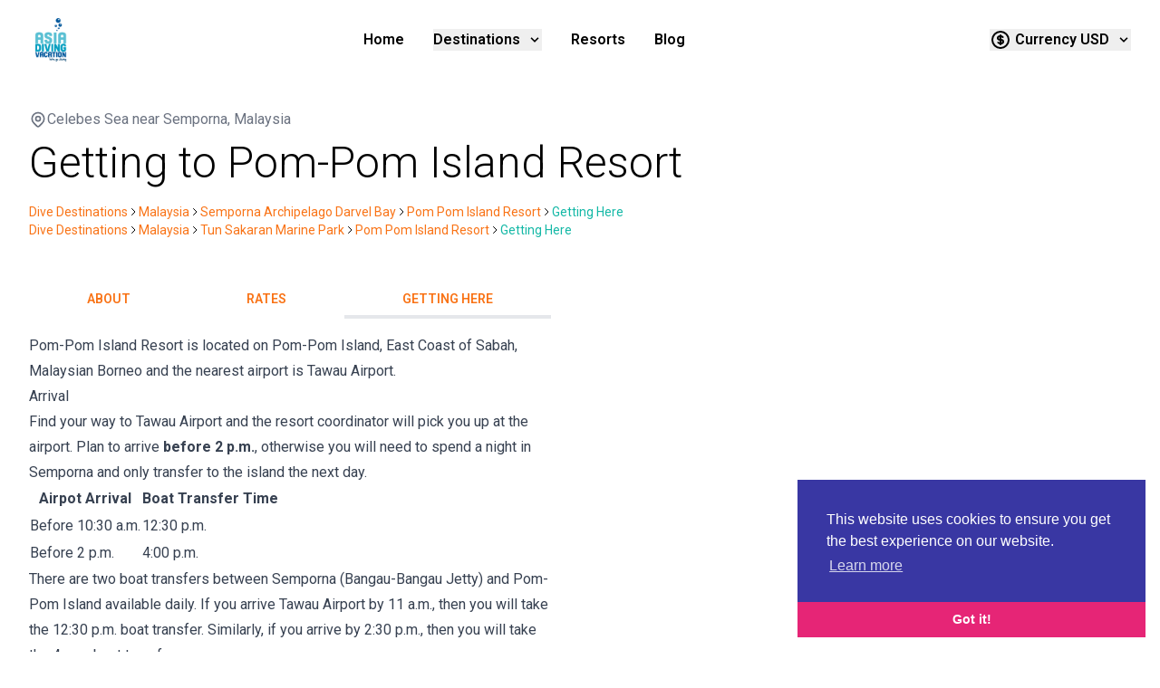

--- FILE ---
content_type: text/html; charset=utf-8
request_url: https://asiadivingvacation.com/resort/pom-pom-island-resort/getting-here
body_size: 15353
content:
<!DOCTYPE html><html lang=en-GB prefix="og: https://ogp.me/ns#" class=scroll-smooth><head><link rel=preconnect href=https://fonts.googleapis.com><link rel=preconnect href=https://fonts.gstatic.com crossorigin><link href="https://fonts.googleapis.com/css2?family=Roboto:wght@300;400;600;700&amp;display=swap" rel=stylesheet><title>How to Get to Pom Pom Island Resort</title><meta charset=utf-8><meta name=viewport content="width=device-width, initial-scale=1, shrink-to-fit=no"><meta http-equiv=x-ua-compatible content="ie=edge"><script>var _rollbarConfig={accessToken:"364ba5e66b014eb68ff7ace54c8d354e",captureUncaught:true,captureUnhandledRejections:true,payload:{environment:"production",client:{javascript:{code_version:'1.0.0',}},}};!function(r){var e={};function o(n){if(e[n])return e[n].exports;var t=e[n]={i:n,l:!1,exports:{}};return r[n].call(t.exports,t,t.exports,o),t.l=!0,t.exports}o.m=r,o.c=e,o.d=function(r,e,n){o.o(r,e)||Object.defineProperty(r,e,{enumerable:!0,get:n})},o.r=function(r){"undefined"!=typeof Symbol&&Symbol.toStringTag&&Object.defineProperty(r,Symbol.toStringTag,{value:"Module"}),Object.defineProperty(r,"__esModule",{value:!0})},o.t=function(r,e){if(1&e&&(r=o(r)),8&e)return r;if(4&e&&"object"==typeof r&&r&&r.__esModule)return r;var n=Object.create(null);if(o.r(n),Object.defineProperty(n,"default",{enumerable:!0,value:r}),2&e&&"string"!=typeof r)for(var t in r)o.d(n,t,function(e){return r[e]}.bind(null,t));return n},o.n=function(r){var e=r&&r.__esModule?function(){return r.default}:function(){return r};return o.d(e,"a",e),e},o.o=function(r,e){return Object.prototype.hasOwnProperty.call(r,e)},o.p="",o(o.s=0)}([function(r,e,o){"use strict";var n=o(1),t=o(5);_rollbarConfig=_rollbarConfig||{},_rollbarConfig.rollbarJsUrl=_rollbarConfig.rollbarJsUrl||"https://cdn.rollbar.com/rollbarjs/refs/tags/v2.26.4/rollbar.min.js",_rollbarConfig.async=void 0===_rollbarConfig.async||_rollbarConfig.async;var a=n.setupShim(window,_rollbarConfig),l=t(_rollbarConfig);window.rollbar=n.Rollbar,a.loadFull(window,document,!_rollbarConfig.async,_rollbarConfig,l)},function(r,e,o){"use strict";var n=o(2),t=o(3);function a(r){return function(){try{return r.apply(this,arguments)}catch(r){try{console.error("[Rollbar]: Internal error",r)}catch(r){}}}}var l=0;function i(r,e){this.options=r,this._rollbarOldOnError=null;var o=l++;this.shimId=function(){return o},"undefined"!=typeof window&&window._rollbarShims&&(window._rollbarShims[o]={handler:e,messages:[]})}var s=o(4),d=function(r,e){return new i(r,e)},c=function(r){return new s(d,r)};function u(r){return a((function(){var e=this,o=Array.prototype.slice.call(arguments,0),n={shim:e,method:r,args:o,ts:new Date};window._rollbarShims[this.shimId()].messages.push(n)}))}i.prototype.loadFull=function(r,e,o,n,t){var l=!1,i=e.createElement("script"),s=e.getElementsByTagName("script")[0],d=s.parentNode;i.crossOrigin="",i.src=n.rollbarJsUrl,o||(i.async=!0),i.onload=i.onreadystatechange=a((function(){if(!(l||this.readyState&&"loaded"!==this.readyState&&"complete"!==this.readyState)){i.onload=i.onreadystatechange=null;try{d.removeChild(i)}catch(r){}l=!0,function(){var e;if(void 0===r._rollbarDidLoad){e=new Error("rollbar.js did not load");for(var o,n,a,l,i=0;o=r._rollbarShims[i++];)for(o=o.messages||[];n=o.shift();)for(a=n.args||[],i=0;i<a.length;++i)if("function"==typeof(l=a[i])){l(e);break}}"function"==typeof t&&t(e)}()}})),d.insertBefore(i,s)},i.prototype.wrap=function(r,e,o){try{var n;if(n="function"==typeof e?e:function(){return e||{}},"function"!=typeof r)return r;if(r._isWrap)return r;if(!r._rollbar_wrapped&&(r._rollbar_wrapped=function(){o&&"function"==typeof o&&o.apply(this,arguments);try{return r.apply(this,arguments)}catch(o){var e=o;throw e&&("string"==typeof e&&(e=new String(e)),e._rollbarContext=n()||{},e._rollbarContext._wrappedSource=r.toString(),window._rollbarWrappedError=e),e}},r._rollbar_wrapped._isWrap=!0,r.hasOwnProperty))for(var t in r)r.hasOwnProperty(t)&&(r._rollbar_wrapped[t]=r[t]);return r._rollbar_wrapped}catch(e){return r}};for(var p="log,debug,info,warn,warning,error,critical,global,configure,handleUncaughtException,handleAnonymousErrors,handleUnhandledRejection,captureEvent,captureDomContentLoaded,captureLoad".split(","),f=0;f<p.length;++f)i.prototype[p[f]]=u(p[f]);r.exports={setupShim:function(r,e){if(r){var o=e.globalAlias||"Rollbar";if("object"==typeof r[o])return r[o];r._rollbarShims={},r._rollbarWrappedError=null;var l=new c(e);return a((function(){e.captureUncaught&&(l._rollbarOldOnError=r.onerror,n.captureUncaughtExceptions(r,l,!0),e.wrapGlobalEventHandlers&&t(r,l,!0)),e.captureUnhandledRejections&&n.captureUnhandledRejections(r,l,!0);var a=e.autoInstrument;return!1!==e.enabled&&(void 0===a||!0===a||function(r){return!("object"!=typeof r||void 0!==r.page&&!r.page)}(a))&&r.addEventListener&&(r.addEventListener("load",l.captureLoad.bind(l)),r.addEventListener("DOMContentLoaded",l.captureDomContentLoaded.bind(l))),r[o]=l,l}))()}},Rollbar:c}},function(r,e,o){"use strict";function n(r,e,o,n){r._rollbarWrappedError&&(n[4]||(n[4]=r._rollbarWrappedError),n[5]||(n[5]=r._rollbarWrappedError._rollbarContext),r._rollbarWrappedError=null);var t=e.handleUncaughtException.apply(e,n);o&&o.apply(r,n),"anonymous"===t&&(e.anonymousErrorsPending+=1)}r.exports={captureUncaughtExceptions:function(r,e,o){if(r){var t;if("function"==typeof e._rollbarOldOnError)t=e._rollbarOldOnError;else if(r.onerror){for(t=r.onerror;t._rollbarOldOnError;)t=t._rollbarOldOnError;e._rollbarOldOnError=t}e.handleAnonymousErrors();var a=function(){var o=Array.prototype.slice.call(arguments,0);n(r,e,t,o)};o&&(a._rollbarOldOnError=t),r.onerror=a}},captureUnhandledRejections:function(r,e,o){if(r){"function"==typeof r._rollbarURH&&r._rollbarURH.belongsToShim&&r.removeEventListener("unhandledrejection",r._rollbarURH);var n=function(r){var o,n,t;try{o=r.reason}catch(r){o=void 0}try{n=r.promise}catch(r){n="[unhandledrejection] error getting `promise` from event"}try{t=r.detail,!o&&t&&(o=t.reason,n=t.promise)}catch(r){}o||(o="[unhandledrejection] error getting `reason` from event"),e&&e.handleUnhandledRejection&&e.handleUnhandledRejection(o,n)};n.belongsToShim=o,r._rollbarURH=n,r.addEventListener("unhandledrejection",n)}}}},function(r,e,o){"use strict";function n(r,e,o){if(e.hasOwnProperty&&e.hasOwnProperty("addEventListener")){for(var n=e.addEventListener;n._rollbarOldAdd&&n.belongsToShim;)n=n._rollbarOldAdd;var t=function(e,o,t){n.call(this,e,r.wrap(o),t)};t._rollbarOldAdd=n,t.belongsToShim=o,e.addEventListener=t;for(var a=e.removeEventListener;a._rollbarOldRemove&&a.belongsToShim;)a=a._rollbarOldRemove;var l=function(r,e,o){a.call(this,r,e&&e._rollbar_wrapped||e,o)};l._rollbarOldRemove=a,l.belongsToShim=o,e.removeEventListener=l}}r.exports=function(r,e,o){if(r){var t,a,l="EventTarget,Window,Node,ApplicationCache,AudioTrackList,ChannelMergerNode,CryptoOperation,EventSource,FileReader,HTMLUnknownElement,IDBDatabase,IDBRequest,IDBTransaction,KeyOperation,MediaController,MessagePort,ModalWindow,Notification,SVGElementInstance,Screen,TextTrack,TextTrackCue,TextTrackList,WebSocket,WebSocketWorker,Worker,XMLHttpRequest,XMLHttpRequestEventTarget,XMLHttpRequestUpload".split(",");for(t=0;t<l.length;++t)r[a=l[t]]&&r[a].prototype&&n(e,r[a].prototype,o)}}},function(r,e,o){"use strict";function n(r,e){this.impl=r(e,this),this.options=e,function(r){for(var e=function(r){return function(){var e=Array.prototype.slice.call(arguments,0);if(this.impl[r])return this.impl[r].apply(this.impl,e)}},o="log,debug,info,warn,warning,error,critical,global,configure,handleUncaughtException,handleAnonymousErrors,handleUnhandledRejection,_createItem,wrap,loadFull,shimId,captureEvent,captureDomContentLoaded,captureLoad".split(","),n=0;n<o.length;n++)r[o[n]]=e(o[n])}(n.prototype)}n.prototype._swapAndProcessMessages=function(r,e){var o,n,t;for(this.impl=r(this.options);o=e.shift();)n=o.method,t=o.args,this[n]&&"function"==typeof this[n]&&("captureDomContentLoaded"===n||"captureLoad"===n?this[n].apply(this,[t[0],o.ts]):this[n].apply(this,t));return this},r.exports=n},function(r,e,o){"use strict";r.exports=function(r){return function(e){if(!e&&!window._rollbarInitialized){for(var o,n,t=(r=r||{}).globalAlias||"Rollbar",a=window.rollbar,l=function(r){return new a(r)},i=0;o=window._rollbarShims[i++];)n||(n=o.handler),o.handler._swapAndProcessMessages(l,o.messages);window[t]=n,window._rollbarInitialized=!0}}}}]);</script><script src=/js/htmx.min.js></script><script src=/js/_hyperscript.min.js></script><script defer src=https://kit.fontawesome.com/e95da42606.js crossorigin=anonymous></script><link rel=stylesheet href="/css/styles.css?v=mYkQinttyYJeFAnRbDoIOzYdbDuH1chlO_ya_PdKD8s"><link rel=apple-touch-icon sizes=72x72 href=/apple-touch-icon-72x72.png><link rel=apple-touch-icon sizes=114x114 href=/apple-touch-icon-114x114.png><link rel=apple-touch-icon sizes=152x152 href=/apple-touch-icon-152x152.png><link rel=icon type=image/png href=/favicon-32x32.png sizes=32x32><link rel=icon type=image/png href=/favicon-96x96.png sizes=96x96><link rel=icon type=image/png href=/favicon-16x16.png sizes=16x16><script>(function(c,l,a,r,i,t,y){c[a]=c[a]||function(){(c[a].q=c[a].q||[]).push(arguments)};t=l.createElement(r);t.async=1;t.src="https://www.clarity.ms/tag/"+i;y=l.getElementsByTagName(r)[0];y.parentNode.insertBefore(t,y);})(window,document,"clarity","script","b9ouvmgmfi");</script><script async src="https://www.googletagmanager.com/gtag/js?id=G-QLQDS8CYKJ"></script><script>window.dataLayer=window.dataLayer||[];function gtag(){dataLayer.push(arguments);}
gtag('js',new Date());gtag('config','G-QLQDS8CYKJ');gtag('config','AW-1068791133');gtag('config','UA-186402-9');</script><script>function gtag_report_conversion(url){var callback=function(){if(typeof(url)!='undefined'){window.location=url;}};gtag('event','conversion',{'send_to':'AW-1068791133/o1y_CNnzqsgDEN3q0f0D','event_callback':callback});return false;}</script><meta name=description content="Getting to Pom Pom Island Resort, Celebes Sea."><meta property=og:type content=website><meta property=og:url content=https://asiadivingvacation.com/resort/pom-pom-island-resort/getting-here><meta property=og:title content="How to Get to Pom Pom Island Resort"><meta property=og:description content="Getting to Pom Pom Island Resort, Celebes Sea."><meta property=og:image content=~/images/diveresorts/pom-pom-island-resort/banner_lg.jpg><link rel=canonical href=https://asiadivingvacation.com/resort/pom-pom-island-resort/getting-here><script>document.addEventListener('scroll',zopimlaunch);document.addEventListener('mousedown',zopimlaunch);document.addEventListener('mousemove',zopimlaunch);document.addEventListener('touchstart',zopimlaunch);document.addEventListener('keydown',zopimlaunch);function zopimlaunch(){window.$zopim||(function(d,s){var z=$zopim=function(c){z._.push(c)},$=z.s=d.createElement(s),e=d.getElementsByTagName(s)[0];z.set=function(o){z.set._.push(o)};z._=[];z.set._=[];$.async=!0;$.setAttribute("charset","utf-8");$.src="https://v2.zopim.com/?32gAc3zSN4ROsT1hKNXo11wgwsJdh5MQ";z.t=+new Date;$.type="text/javascript";e.parentNode.insertBefore($,e)})(document,"script");document.removeEventListener('scroll',zopimlaunch);document.removeEventListener('mousedown',zopimlaunch);document.removeEventListener('mousemove',zopimlaunch);document.removeEventListener('touchstart',zopimlaunch);document.removeEventListener('keydown',zopimlaunch);}</script><body itemscope itemtype=https://schema.org/WebPage><div class="flex flex-col w-full"><div class=flex-grow><nav class="flex justify-between"><div class="px-4 py-5 flex w-full items-center md:px-8"><a href="/"> <img src=https://cdn.asiadivingvacation.com/images/logo.png alt="Asia Diving Vacation" class="w-12 h-12"> </a><ul class="flex mx-auto font-semibold space-x-4 text-sm md:text-base md:px-4 md:space-x-8"><li><a class=hover:text-gray-200 href="/">Home</a><li class="dropdown inline-block relative"><button class="inline-flex items-center"> <span class=font-semibold>Destinations</span>&ensp; <svg class="fill-current h-4 w-4" xmlns=http://www.w3.org/2000/svg viewBox="0 0 20 20"><path d="M9.293 12.95l.707.707L15.657 8l-1.414-1.414L10 10.828 5.757 6.586 4.343 8z" /></svg> </button><ul class="dropdown-menu absolute hidden shadow-xl pt-8 z-50 font-normal"><li><a class="bg-white rounded-t hover:bg-gray-200 py-2 px-5 block whitespace-no-wrap border-l border-t border-r" href=/dive-locations>Map</a><li><a class="bg-white hover:bg-gray-200 py-2 px-5 block whitespace-no-wrap border-l border-r" href=/country/indonesia>Indonesia</a><li><a class="bg-white rounded-b hover:bg-gray-200 py-2 px-5 block whitespace-no-wrap border-l border-b border-r" href=/country/malaysia>Malaysia</a></ul><li class="hidden sm:list-item"><a class=hover:text-gray-200 href=/dive-resorts>Resorts</a><li class="hidden sm:list-item"><a href="https://asiadivingvacation.com/blog/" class=hover:text-gray-200>Blog</a></ul><ul class="flex font-semibold text-sm md:pl-4 md:text-base"><li class="megadropdown inline-block relative"><button class="inline-flex items-center"> <span class=font-semibold> <svg xmlns=http://www.w3.org/2000/svg class="h-6 w-6 hidden sm:inline" fill=none viewBox="0 0 24 24" stroke=currentColor stroke-width=2><path stroke-linecap=round stroke-linejoin=round d="M12 8c-1.657 0-3 .895-3 2s1.343 2 3 2 3 .895 3 2-1.343 2-3 2m0-8c1.11 0 2.08.402 2.599 1M12 8V7m0 1v8m0 0v1m0-1c-1.11 0-2.08-.402-2.599-1M21 12a9 9 0 11-18 0 9 9 0 0118 0z" /></svg>&nbsp;Currency&nbsp;USD </span>&ensp; <svg class="fill-current h-4 w-4" xmlns=http://www.w3.org/2000/svg viewBox="0 0 20 20"><path d="M9.293 12.95l.707.707L15.657 8l-1.414-1.414L10 10.828 5.757 6.586 4.343 8z" /></svg> </button><div class="megadropdown-menu mb-16 sm:mb-0 shadow-sm pt-8 z-50 font-normal hidden"><div class="flex flex-col justify-between mx-2 border rounded bg-white p-4"><div class=mb-8><p class="font-bold text-base sm:text-lg">Choose your preferred currency<p>Prices quoted with the most recent currency exchange rates.</div><form method=post role=form action=/currency/selectcurrency><div class="grid grid-cols-1 sm:grid-cols-2 xl:grid-cols-4 2xl:grid-cols-5 gap-1"><span class="py-1 px-2"> <button type=submit name=IsoSymbol value=ARS> <span class=text-gray-700>Argentine Peso</span>&nbsp;<span class=font-semibold>ARS</span>&nbsp;$ </button> </span> <span class="py-1 px-2"> <button type=submit name=IsoSymbol value=AUD> <span class=text-gray-700>Australian Dollar</span>&nbsp;<span class=font-semibold>AUD</span>&nbsp;$ </button> </span> <span class="py-1 px-2"> <button type=submit name=IsoSymbol value=BHD> <span class=text-gray-700>Bahraini Dinar</span>&nbsp;<span class=font-semibold>BHD</span>&nbsp;&#x62F;.&#x628;.&#x200F; </button> </span> <span class="py-1 px-2"> <button type=submit name=IsoSymbol value=BDT> <span class=text-gray-700>Bangladeshi Taka</span>&nbsp;<span class=font-semibold>BDT</span>&nbsp;&#x9F3; </button> </span> <span class="py-1 px-2"> <button type=submit name=IsoSymbol value=BRL> <span class=text-gray-700>Brazilian Real</span>&nbsp;<span class=font-semibold>BRL</span>&nbsp;R$ </button> </span> <span class="py-1 px-2"> <button type=submit name=IsoSymbol value=GBP> <span class=text-gray-700>British Pound</span>&nbsp;<span class=font-semibold>GBP</span>&nbsp;&#xA3; </button> </span> <span class="py-1 px-2"> <button type=submit name=IsoSymbol value=BND> <span class=text-gray-700>Brunei Dollar</span>&nbsp;<span class=font-semibold>BND</span>&nbsp;$ </button> </span> <span class="py-1 px-2"> <button type=submit name=IsoSymbol value=CAD> <span class=text-gray-700>Canadian Dollar</span>&nbsp;<span class=font-semibold>CAD</span>&nbsp;$ </button> </span> <span class="py-1 px-2"> <button type=submit name=IsoSymbol value=CNY> <span class=text-gray-700>Chinese Yuan</span>&nbsp;<span class=font-semibold>CNY</span>&nbsp;&#xFFE5; </button> </span> <span class="py-1 px-2"> <button type=submit name=IsoSymbol value=COP> <span class=text-gray-700>Colombian Peso</span>&nbsp;<span class=font-semibold>COP</span>&nbsp;$ </button> </span> <span class="py-1 px-2"> <button type=submit name=IsoSymbol value=HRK> <span class=text-gray-700>Croatian Kuna</span>&nbsp;<span class=font-semibold>HRK</span>&nbsp;HRK </button> </span> <span class="py-1 px-2"> <button type=submit name=IsoSymbol value=DKK> <span class=text-gray-700>Danish Krone</span>&nbsp;<span class=font-semibold>DKK</span>&nbsp;kr. </button> </span> <span class="py-1 px-2"> <button type=submit name=IsoSymbol value=EUR> <span class=text-gray-700>Euro</span>&nbsp;<span class=font-semibold>EUR</span>&nbsp;&#x20AC; </button> </span> <span class="py-1 px-2"> <button type=submit name=IsoSymbol value=HNL> <span class=text-gray-700>Honduran Lempira</span>&nbsp;<span class=font-semibold>HNL</span>&nbsp;L </button> </span> <span class="py-1 px-2"> <button type=submit name=IsoSymbol value=HKD> <span class=text-gray-700>Hong Kong Dollar</span>&nbsp;<span class=font-semibold>HKD</span>&nbsp;HK$ </button> </span> <span class="py-1 px-2"> <button type=submit name=IsoSymbol value=INR> <span class=text-gray-700>Indian Rupee</span>&nbsp;<span class=font-semibold>INR</span>&nbsp;&#x20B9; </button> </span> <span class="py-1 px-2"> <button type=submit name=IsoSymbol value=IDR> <span class=text-gray-700>Indonesian Rupiah</span>&nbsp;<span class=font-semibold>IDR</span>&nbsp;Rp </button> </span> <span class="py-1 px-2"> <button type=submit name=IsoSymbol value=IRR> <span class=text-gray-700>Iranian Rial</span>&nbsp;<span class=font-semibold>IRR</span>&nbsp;&#x631;&#x6CC;&#x627;&#x644; </button> </span> <span class="py-1 px-2"> <button type=submit name=IsoSymbol value=JPY> <span class=text-gray-700>Japanese Yen</span>&nbsp;<span class=font-semibold>JPY</span>&nbsp;&#xFFE5; </button> </span> <span class="py-1 px-2"> <button type=submit name=IsoSymbol value=LBP> <span class=text-gray-700>Lebanese Pound</span>&nbsp;<span class=font-semibold>LBP</span>&nbsp;&#x644;.&#x644;.&#x200F; </button> </span> <span class="py-1 px-2"> <button type=submit name=IsoSymbol value=MOP> <span class=text-gray-700>Macanese Pataca</span>&nbsp;<span class=font-semibold>MOP</span>&nbsp;MOP$ </button> </span> <span class="py-1 px-2"> <button type=submit name=IsoSymbol value=MYR> <span class=text-gray-700>Malaysian Ringgit</span>&nbsp;<span class=font-semibold>MYR</span>&nbsp;RM </button> </span> <span class="py-1 px-2"> <button type=submit name=IsoSymbol value=MVR> <span class=text-gray-700>Maldivian Rufiyaa</span>&nbsp;<span class=font-semibold>MVR</span>&nbsp;&#x783;. </button> </span> <span class="py-1 px-2"> <button type=submit name=IsoSymbol value=MXN> <span class=text-gray-700>Mexican Peso</span>&nbsp;<span class=font-semibold>MXN</span>&nbsp;$ </button> </span> <span class="py-1 px-2"> <button type=submit name=IsoSymbol value=MAD> <span class=text-gray-700>Moroccan Dirham</span>&nbsp;<span class=font-semibold>MAD</span>&nbsp;&#x62F;.&#x645;.&#x200F; </button> </span> <span class="py-1 px-2"> <button type=submit name=IsoSymbol value=NPR> <span class=text-gray-700>Nepalese Rupee</span>&nbsp;<span class=font-semibold>NPR</span>&nbsp;&#x928;&#x947;&#x930;&#x942; </button> </span> <span class="py-1 px-2"> <button type=submit name=IsoSymbol value=TWD> <span class=text-gray-700>New Taiwan Dollar</span>&nbsp;<span class=font-semibold>TWD</span>&nbsp;$ </button> </span> <span class="py-1 px-2"> <button type=submit name=IsoSymbol value=NZD> <span class=text-gray-700>New Zealand Dollar</span>&nbsp;<span class=font-semibold>NZD</span>&nbsp;$ </button> </span> <span class="py-1 px-2"> <button type=submit name=IsoSymbol value=OMR> <span class=text-gray-700>Omani Rial</span>&nbsp;<span class=font-semibold>OMR</span>&nbsp;&#x631;.&#x639;.&#x200F; </button> </span> <span class="py-1 px-2"> <button type=submit name=IsoSymbol value=PHP> <span class=text-gray-700>Philippine Piso</span>&nbsp;<span class=font-semibold>PHP</span>&nbsp;&#x20B1; </button> </span> <span class="py-1 px-2"> <button type=submit name=IsoSymbol value=PLN> <span class=text-gray-700>Polish Zloty</span>&nbsp;<span class=font-semibold>PLN</span>&nbsp;z&#x142; </button> </span> <span class="py-1 px-2"> <button type=submit name=IsoSymbol value=QAR> <span class=text-gray-700>Qatari Rial</span>&nbsp;<span class=font-semibold>QAR</span>&nbsp;&#x631;.&#x642;.&#x200F; </button> </span> <span class="py-1 px-2"> <button type=submit name=IsoSymbol value=RON> <span class=text-gray-700>Romanian Leu</span>&nbsp;<span class=font-semibold>RON</span>&nbsp;RON </button> </span> <span class="py-1 px-2"> <button type=submit name=IsoSymbol value=RUB> <span class=text-gray-700>Russian Ruble</span>&nbsp;<span class=font-semibold>RUB</span>&nbsp;&#x20BD; </button> </span> <span class="py-1 px-2"> <button type=submit name=IsoSymbol value=SAR> <span class=text-gray-700>Saudi Riyal</span>&nbsp;<span class=font-semibold>SAR</span>&nbsp;&#x631;.&#x633;.&#x200F; </button> </span> <span class="py-1 px-2"> <button type=submit name=IsoSymbol value=SGD> <span class=text-gray-700>Singapore Dollar</span>&nbsp;<span class=font-semibold>SGD</span>&nbsp;$ </button> </span> <span class="py-1 px-2"> <button type=submit name=IsoSymbol value=ZAR> <span class=text-gray-700>South African Rand</span>&nbsp;<span class=font-semibold>ZAR</span>&nbsp;R </button> </span> <span class="py-1 px-2"> <button type=submit name=IsoSymbol value=KRW> <span class=text-gray-700>South Korean Won</span>&nbsp;<span class=font-semibold>KRW</span>&nbsp;&#x20A9; </button> </span> <span class="py-1 px-2"> <button type=submit name=IsoSymbol value=SEK> <span class=text-gray-700>Swedish Krona</span>&nbsp;<span class=font-semibold>SEK</span>&nbsp;kr </button> </span> <span class="py-1 px-2"> <button type=submit name=IsoSymbol value=CHF> <span class=text-gray-700>Swiss Franc</span>&nbsp;<span class=font-semibold>CHF</span>&nbsp;CHF </button> </span> <span class="py-1 px-2"> <button type=submit name=IsoSymbol value=THB> <span class=text-gray-700>Thai Baht</span>&nbsp;<span class=font-semibold>THB</span>&nbsp;THB </button> </span> <span class="py-1 px-2"> <button type=submit name=IsoSymbol value=TRY> <span class=text-gray-700>Turkish Lira</span>&nbsp;<span class=font-semibold>TRY</span>&nbsp;&#x20BA; </button> </span> <span class="py-1 px-2"> <button type=submit name=IsoSymbol value=UAH> <span class=text-gray-700>Ukrainian Hryvnia</span>&nbsp;<span class=font-semibold>UAH</span>&nbsp;&#x20B4; </button> </span> <span class="py-1 px-2"> <button type=submit name=IsoSymbol value=AED> <span class=text-gray-700>United Arab Emirates Dirham</span>&nbsp;<span class=font-semibold>AED</span>&nbsp;&#x62F;.&#x625;.&#x200F; </button> </span> <span class="bg-blue-300 py-1 px-2 rounded"> <button type=submit name=IsoSymbol value=USD> <span class=text-black>US Dollar</span>&nbsp;<span class=font-semibold>USD</span>&nbsp;$ </button> </span> <span class="py-1 px-2"> <button type=submit name=IsoSymbol value=VND> <span class=text-gray-700>Vietnamese Dong</span>&nbsp;<span class=font-semibold>VND</span>&nbsp;&#x20AB; </button> </span></div></form></div></div></ul></div></nav></div><div class=body><section class="m-4 sm:m-8"><header><div class="flex items-center text-gray-500 pb-3"><span class=icon> <svg xmlns=http://www.w3.org/2000/svg class=w-5 fill=none viewBox="0 0 24 24" stroke=currentColor stroke-width=2><path stroke-linecap=round stroke-linejoin=round d="M17.657 16.657L13.414 20.9a1.998 1.998 0 01-2.827 0l-4.244-4.243a8 8 0 1111.314 0z"></path><path stroke-linecap=round stroke-linejoin=round d="M15 11a3 3 0 11-6 0 3 3 0 016 0z"></path></svg> </span> <span>Celebes Sea near Semporna, Malaysia</span></div><h1 class="text-2xl sm:text-5xl font-light pb-5">Getting to Pom-Pom Island Resort</h1></header><div class="mb-1 text-xs sm:text-sm"><ol class="flex flex-row flex-wrap items-center gap-1" itemscope itemtype=https://schema.org/BreadcrumbList><li itemprop=itemListElement itemscope itemtype=https://schema.org/ListItem><a itemprop=item href=/dive-locations> <span itemprop=name>Dive Destinations</span> </a><meta itemprop=position content=1><li class="flex items-center gap-1" itemprop=itemListElement itemscope itemtype=https://schema.org/ListItem><svg xmlns=http://www.w3.org/2000/svg class="h-3 w-3" fill=none viewBox="0 0 24 24" stroke=currentColor stroke-width=2><path stroke-linecap=round stroke-linejoin=round d="M9 5l7 7-7 7" /></svg> <a href=/country/malaysia title=Malaysia itemscope itemtype=https://schema.org/Place itemprop=item itemid=/country/malaysia> <span itemprop=name>Malaysia</span> </a><meta itemprop=position content=2><li class="flex items-center gap-1" itemprop=itemListElement itemscope itemtype=https://schema.org/ListItem><svg xmlns=http://www.w3.org/2000/svg class="h-3 w-3" fill=none viewBox="0 0 24 24" stroke=currentColor stroke-width=2><path stroke-linecap=round stroke-linejoin=round d="M9 5l7 7-7 7" /></svg> <a href=/diving/semporna-archipelago-darvel-bay title="Semporna Archipelago Darvel Bay" itemscope itemtype=https://schema.org/Place itemprop=item itemid=/diving/semporna-archipelago-darvel-bay> <span itemprop=name>Semporna Archipelago Darvel Bay</span> </a><meta itemprop=position content=3><li class="flex items-center gap-1" itemprop=itemListElement itemscope itemtype=https://schema.org/ListItem><svg xmlns=http://www.w3.org/2000/svg class="h-3 w-3" fill=none viewBox="0 0 24 24" stroke=currentColor stroke-width=2><path stroke-linecap=round stroke-linejoin=round d="M9 5l7 7-7 7" /></svg> <a href=/resort/pom-pom-island-resort title="Pom Pom Island Resort" itemscope itemtype=https://schema.org/Accommodation itemprop=item itemid=/resort/pom-pom-island-resort> <span itemprop=name>Pom Pom Island Resort</span> </a><meta itemprop=position content=4><li class="flex items-center gap-1" itemprop=itemListElement itemscope itemtype=https://schema.org/ListItem><svg xmlns=http://www.w3.org/2000/svg class="h-3 w-3" fill=none viewBox="0 0 24 24" stroke=currentColor stroke-width=2><path stroke-linecap=round stroke-linejoin=round d="M9 5l7 7-7 7" /></svg> <span itemprop=name class=text-teal-500>Getting Here</span><meta itemprop=position content=5></ol><ol class="flex flex-row flex-wrap items-center gap-1" itemscope itemtype=https://schema.org/BreadcrumbList><li itemprop=itemListElement itemscope itemtype=https://schema.org/ListItem><a itemprop=item href=/dive-locations> <span itemprop=name>Dive Destinations</span> </a><meta itemprop=position content=1><li class="flex items-center gap-1" itemprop=itemListElement itemscope itemtype=https://schema.org/ListItem><svg xmlns=http://www.w3.org/2000/svg class="h-3 w-3" fill=none viewBox="0 0 24 24" stroke=currentColor stroke-width=2><path stroke-linecap=round stroke-linejoin=round d="M9 5l7 7-7 7" /></svg> <a href=/country/malaysia title=Malaysia itemscope itemtype=https://schema.org/Place itemprop=item itemid=/country/malaysia> <span itemprop=name>Malaysia</span> </a><meta itemprop=position content=2><li class="flex items-center gap-1" itemprop=itemListElement itemscope itemtype=https://schema.org/ListItem><svg xmlns=http://www.w3.org/2000/svg class="h-3 w-3" fill=none viewBox="0 0 24 24" stroke=currentColor stroke-width=2><path stroke-linecap=round stroke-linejoin=round d="M9 5l7 7-7 7" /></svg> <a href=/diving/tun-sakaran-marine-park title="Tun Sakaran Marine Park" itemscope itemtype=https://schema.org/Place itemprop=item itemid=/diving/tun-sakaran-marine-park> <span itemprop=name>Tun Sakaran Marine Park</span> </a><meta itemprop=position content=3><li class="flex items-center gap-1" itemprop=itemListElement itemscope itemtype=https://schema.org/ListItem><svg xmlns=http://www.w3.org/2000/svg class="h-3 w-3" fill=none viewBox="0 0 24 24" stroke=currentColor stroke-width=2><path stroke-linecap=round stroke-linejoin=round d="M9 5l7 7-7 7" /></svg> <a href=/resort/pom-pom-island-resort title="Pom Pom Island Resort" itemscope itemtype=https://schema.org/Accommodation itemprop=item itemid=/resort/pom-pom-island-resort> <span itemprop=name>Pom Pom Island Resort</span> </a><meta itemprop=position content=4><li class="flex items-center gap-1" itemprop=itemListElement itemscope itemtype=https://schema.org/ListItem><svg xmlns=http://www.w3.org/2000/svg class="h-3 w-3" fill=none viewBox="0 0 24 24" stroke=currentColor stroke-width=2><path stroke-linecap=round stroke-linejoin=round d="M9 5l7 7-7 7" /></svg> <span itemprop=name class=text-teal-500>Getting Here</span><meta itemprop=position content=5></ol></div></section><div class="m-4 sm:m-8"><nav><ul class="flex flex-row text-center uppercase font-semibold text-xs max-w-xl py-4 sm:text-sm"><li class="grow py-2"><a href=/resort/pom-pom-island-resort> About </a><li class="grow py-2"><a href=/resort/pom-pom-island-resort/rates> Rates </a><li class="grow py-2 border-b-4"><a href=/resort/pom-pom-island-resort/getting-here> Getting Here </a></ul></nav><article class=pb-4><div class="prose-custom max-w-prose pb-4"><p>Pom-Pom Island Resort is located on Pom-Pom Island, East Coast of Sabah, Malaysian Borneo and the nearest airport is Tawau Airport.<h2 id=arrival>Arrival</h2><p>Find your way to Tawau Airport and the resort coordinator will pick you up at the airport. Plan to arrive <strong>before 2 p.m.</strong>, otherwise you will need to spend a night in Semporna and only transfer to the island the next day.<table><thead><tr><th>Airpot Arrival<th>Boat Transfer Time<tbody><tr><td>Before 10:30 a.m.<td>12:30 p.m.<tr><td>Before 2 p.m.<td>4:00 p.m.</table><p>There are two boat transfers between Semporna (Bangau-Bangau Jetty) and Pom-Pom Island available daily. If you arrive Tawau Airport by 11 a.m., then you will take the 12:30 p.m. boat transfer. Similarly, if you arrive by 2:30 p.m., then you will take the 4 p.m. boat transfer.<div class=flex><div class="flex flex-col items-center mr-4"><div><div class="flex items-center justify-center w-10 h-10 border rounded-full"><svg xmlns=http://www.w3.org/2000/svg class="w-6 h-6 text-gray-500" fill=none viewBox="0 0 24 24" stroke=currentColor><path stroke-linecap=round stroke-linejoin=round stroke-width=2 d="M17 13l-5 5m0 0l-5-5m5 5V6" /></svg></div></div><div class="w-px h-full bg-gray-300"></div></div><div class=pb-8><p class="mb-2 mt-1 font-bold text-gray-600">Arrive Tawau Airport<p class=text-gray-700>Main flight routes to Tawau Airport includes from Kota Kinabalu International Airport (<a href="https://www.google.com/search?q=BKI-TWU" target=_blank>BKI-TWU</a>) and Kuala Lumpur International Airport (<a href="https://www.google.com/search?q=KUL-TWU" target=_blank>KUL-TWU</a>).<p class=text-gray-700>There are aslo flights from Sandakan to Tawau (<a href="https://www.google.com/search?q=SDK-TWU" target=_blank>SDK-TWU</a>), if you plan on visiting Sandakan before going to Tawau.<p class=text-gray-700>From here, a resort coordinator will meet you at the airport arrival hall.</div></div><div class=flex><div class="flex flex-col items-center mr-4"><div><div class="flex items-center justify-center w-10 h-10 border rounded-full"><svg xmlns=http://www.w3.org/2000/svg class="w-6 h-6 text-gray-500" fill=none viewBox="0 0 24 24" stroke=currentColor><path stroke-linecap=round stroke-linejoin=round stroke-width=2 d="M17 13l-5 5m0 0l-5-5m5 5V6" /></svg></div></div><div class="w-px h-full bg-gray-300"></div></div><div class=pb-8><p class="mb-2 mt-1 font-bold text-gray-600">Land Transfer to Bangau-Bangau Jetty<p class=text-gray-700>Transfer from airport to Bangau-Bangau Jetty, located about 4 minutes away from Semporna town centre. The journey will take about 90 minutes.</div></div><div class=flex><div class="flex flex-col items-center mr-4"><div><div class="flex items-center justify-center w-10 h-10 border rounded-full"><svg xmlns=http://www.w3.org/2000/svg class="w-6 h-6 text-gray-500" fill=none viewBox="0 0 24 24" stroke=currentColor><path stroke-linecap=round stroke-linejoin=round stroke-width=2 d="M5 13l4 4L19 7" /></svg></div></div></div><div class=pt-1><p class="mb-2 mt-1 font-bold text-gray-600">Boat Transfer to Pom-Pom Island<p class=text-gray-700>Boat transfers from Bangau-Bangau Jetty leaves the jetty at 12:30 p.m. and 4 p.m. The journey will take 1 hour 15 minutes to arrive at the island.</div></div><h2 id=departure>Departure</h2><p>Plan to take the <strong>1:45 p.m. flight or later</strong> out of Tawau.<table><thead><tr><th>Boat Transfer Time<th>Airpot Departure<tbody><tr><td>9 a.m.<td>1:45 p.m. or later<tr><td>1 p.m.<td>5:45 p.m. or later</table><p>If your flight is at 1:45 p.m. or later, you will take the 9 a.m. boat transfer. Similarly, if your flight is at 5:45 p.m. or later, you will take the 1 p.m. boat transfer.<div class=flex><div class="flex flex-col items-center mr-4"><div><div class="flex items-center justify-center w-10 h-10 border rounded-full"><svg xmlns=http://www.w3.org/2000/svg class="w-6 h-6 text-gray-500" fill=none viewBox="0 0 24 24" stroke=currentColor><path stroke-linecap=round stroke-linejoin=round stroke-width=2 d="M17 13l-5 5m0 0l-5-5m5 5V6" /></svg></div></div><div class="w-px h-full bg-gray-300"></div></div><div class=pb-8><p class="mb-2 mt-1 font-bold text-gray-600">Boat Transfer to Bangau-Bangau Jetty<p class=text-gray-700>Boat transfers from Pom-Pom Island leaves the island at 9 a.m. and 1 p.m. and will take 1 hour 15 minutes to arrive Bangau-Bangau Jetty in Semporna.</div></div><div class=flex><div class="flex flex-col items-center mr-4"><div><div class="flex items-center justify-center w-10 h-10 border rounded-full"><svg xmlns=http://www.w3.org/2000/svg class="w-6 h-6 text-gray-500" fill=none viewBox="0 0 24 24" stroke=currentColor><path stroke-linecap=round stroke-linejoin=round stroke-width=2 d="M17 13l-5 5m0 0l-5-5m5 5V6" /></svg></div></div><div class="w-px h-full bg-gray-300"></div></div><div class=pb-8><p class="mb-2 mt-1 font-bold text-gray-600">Land Transfer to Tawau Airport<p class=text-gray-700>Transfer from jetty to Tawau Airport. The journey will take about 90 minutes.</div></div><div class=flex><div class="flex flex-col items-center mr-4"><div><div class="flex items-center justify-center w-10 h-10 border rounded-full"><svg xmlns=http://www.w3.org/2000/svg class="w-6 h-6 text-gray-500" fill=none viewBox="0 0 24 24" stroke=currentColor><path stroke-linecap=round stroke-linejoin=round stroke-width=2 d="M5 13l4 4L19 7" /></svg></div></div></div><div class=pt-1><p class="mb-2 mt-1 font-bold text-gray-600">Depart Tawau Airport<p class=text-gray-700>Depart Tawau Airport to your next destination.</div></div><p>See <a href=/resort/pom-pom-island-resort/rates>available rates and packages</a>.</div><div class="prose-custom max-w-none pt-8 pb-4"><h2>Location</h2></div><div class="w-full h-96" id=map-canvas></div></article></div></div><div class=flex-grow><footer class="mx-8 flex flex-col border-t py-8 space-x-0 sm:flex-row sm:space-x-8"><div class="sm:w-3/5 pb-3 flex flex-col"><div class=mb-3><a href="/"> <img src=https://cdn.asiadivingvacation.com/images/logo.png alt=footer-logo width=64 height=64> </a></div><p class=pb-5>Asia Diving Vacation wants to introduce you to the best of what scuba diving has to offer diving in Asia.<ul class="leading-8 text-xs sm:text-base sm:leading-8"><li><a href=javascript:$zopim.livechat.window.show() class="flex items-center"> <svg xmlns=http://www.w3.org/2000/svg fill=currentColor class="w-5 h-5" viewBox="0 0 16 16"><path d="M14 1a1 1 0 0 1 1 1v8a1 1 0 0 1-1 1H4.414A2 2 0 0 0 3 11.586l-2 2V2a1 1 0 0 1 1-1h12zM2 0a2 2 0 0 0-2 2v12.793a.5.5 0 0 0 .854.353l2.853-2.853A1 1 0 0 1 4.414 12H14a2 2 0 0 0 2-2V2a2 2 0 0 0-2-2H2z" /><path d="M5 6a1 1 0 1 1-2 0 1 1 0 0 1 2 0zm4 0a1 1 0 1 1-2 0 1 1 0 0 1 2 0zm4 0a1 1 0 1 1-2 0 1 1 0 0 1 2 0z" /></svg> &ensp;Chat with us online </a><li><a href=mailto:customercare@asiadivingvacation.com class="flex items-center"> <svg xmlns=http://www.w3.org/2000/svg fill=currentColor class="w-5 h-5" viewBox="0 0 16 16"><path fill-rule=evenodd d="M0 4a2 2 0 0 1 2-2h12a2 2 0 0 1 2 2v8a2 2 0 0 1-2 2H2a2 2 0 0 1-2-2V4Zm2-1a1 1 0 0 0-1 1v.217l7 4.2 7-4.2V4a1 1 0 0 0-1-1H2Zm13 2.383-4.708 2.825L15 11.105V5.383Zm-.034 6.876-5.64-3.471L8 9.583l-1.326-.795-5.64 3.47A1 1 0 0 0 2 13h12a1 1 0 0 0 .966-.741ZM1 11.105l4.708-2.897L1 5.383v5.722Z" /></svg>&ensp;customercare@asiadivingvacation.com </a><li><a target=_blank rel=noopener href=https://wa.me/60168318077 class="flex items-center"> <svg role=img viewBox="0 0 24 24" xmlns=http://www.w3.org/2000/svg class="w-5 h-5" fill=#25D366><title>WhatsApp</title><path d="M17.472 14.382c-.297-.149-1.758-.867-2.03-.967-.273-.099-.471-.148-.67.15-.197.297-.767.966-.94 1.164-.173.199-.347.223-.644.075-.297-.15-1.255-.463-2.39-1.475-.883-.788-1.48-1.761-1.653-2.059-.173-.297-.018-.458.13-.606.134-.133.298-.347.446-.52.149-.174.198-.298.298-.497.099-.198.05-.371-.025-.52-.075-.149-.669-1.612-.916-2.207-.242-.579-.487-.5-.669-.51-.173-.008-.371-.01-.57-.01-.198 0-.52.074-.792.372-.272.297-1.04 1.016-1.04 2.479 0 1.462 1.065 2.875 1.213 3.074.149.198 2.096 3.2 5.077 4.487.709.306 1.262.489 1.694.625.712.227 1.36.195 1.871.118.571-.085 1.758-.719 2.006-1.413.248-.694.248-1.289.173-1.413-.074-.124-.272-.198-.57-.347m-5.421 7.403h-.004a9.87 9.87 0 01-5.031-1.378l-.361-.214-3.741.982.998-3.648-.235-.374a9.86 9.86 0 01-1.51-5.26c.001-5.45 4.436-9.884 9.888-9.884 2.64 0 5.122 1.03 6.988 2.898a9.825 9.825 0 012.893 6.994c-.003 5.45-4.437 9.884-9.885 9.884m8.413-18.297A11.815 11.815 0 0012.05 0C5.495 0 .16 5.335.157 11.892c0 2.096.547 4.142 1.588 5.945L.057 24l6.305-1.654a11.882 11.882 0 005.683 1.448h.005c6.554 0 11.89-5.335 11.893-11.893a11.821 11.821 0 00-3.48-8.413Z" /></svg>&ensp;+60 16 831 8077 </a><li><div class="flex items-center"><svg xmlns=http://www.w3.org/2000/svg width=2500 height=2500 viewBox="0 0 256 256" class="w-5 h-5"><title>KakaoTalk</title><path fill=#FFE812 d="M256 236c0 11.046-8.954 20-20 20H20c-11.046 0-20-8.954-20-20V20C0 8.954 8.954 0 20 0h216c11.046 0 20 8.954 20 20v216z" /><path d="M128 36C70.562 36 24 72.713 24 118c0 29.279 19.466 54.97 48.748 69.477-1.593 5.494-10.237 35.344-10.581 37.689 0 0-.207 1.762.934 2.434s2.483.15 2.483.15c3.272-.457 37.943-24.811 43.944-29.04 5.995.849 12.168 1.29 18.472 1.29 57.438 0 104-36.712 104-82 0-45.287-46.562-82-104-82z" /><path fill=#FFE812 d="M70.5 146.625c-3.309 0-6-2.57-6-5.73V105.25h-9.362c-3.247 0-5.888-2.636-5.888-5.875s2.642-5.875 5.888-5.875h30.724c3.247 0 5.888 2.636 5.888 5.875s-2.642 5.875-5.888 5.875H76.5v35.645c0 3.16-2.691 5.73-6 5.73zM123.112 146.547c-2.502 0-4.416-1.016-4.993-2.65l-2.971-7.778-18.296-.001-2.973 7.783c-.575 1.631-2.488 2.646-4.99 2.646a9.155 9.155 0 0 1-3.814-.828c-1.654-.763-3.244-2.861-1.422-8.52l14.352-37.776c1.011-2.873 4.082-5.833 7.99-5.922 3.919.088 6.99 3.049 8.003 5.928l14.346 37.759c1.826 5.672.236 7.771-1.418 8.532a9.176 9.176 0 0 1-3.814.827c-.001 0 0 0 0 0zm-11.119-21.056L106 108.466l-5.993 17.025h11.986zM138 145.75c-3.171 0-5.75-2.468-5.75-5.5V99.5c0-3.309 2.748-6 6.125-6s6.125 2.691 6.125 6v35.25h12.75c3.171 0 5.75 2.468 5.75 5.5s-2.579 5.5-5.75 5.5H138zM171.334 146.547c-3.309 0-6-2.691-6-6V99.5c0-3.309 2.691-6 6-6s6 2.691 6 6v12.896l16.74-16.74c.861-.861 2.044-1.335 3.328-1.335 1.498 0 3.002.646 4.129 1.772 1.051 1.05 1.678 2.401 1.764 3.804.087 1.415-.384 2.712-1.324 3.653l-13.673 13.671 14.769 19.566a5.951 5.951 0 0 1 1.152 4.445 5.956 5.956 0 0 1-2.328 3.957 5.94 5.94 0 0 1-3.609 1.211 5.953 5.953 0 0 1-4.793-2.385l-14.071-18.644-2.082 2.082v13.091a6.01 6.01 0 0 1-6.002 6.003z" /></svg>&ensp;+60 16 831 8077</div><li><div class="flex items-center"><svg role=img viewBox="0 0 24 24" xmlns=http://www.w3.org/2000/svg class="w-5 h-5" fill=#07C160><title>WeChat</title><path d="M8.691 2.188C3.891 2.188 0 5.476 0 9.53c0 2.212 1.17 4.203 3.002 5.55a.59.59 0 0 1 .213.665l-.39 1.48c-.019.07-.048.141-.048.213 0 .163.13.295.29.295a.326.326 0 0 0 .167-.054l1.903-1.114a.864.864 0 0 1 .717-.098 10.16 10.16 0 0 0 2.837.403c.276 0 .543-.027.811-.05-.857-2.578.157-4.972 1.932-6.446 1.703-1.415 3.882-1.98 5.853-1.838-.576-3.583-4.196-6.348-8.596-6.348zM5.785 5.991c.642 0 1.162.529 1.162 1.18a1.17 1.17 0 0 1-1.162 1.178A1.17 1.17 0 0 1 4.623 7.17c0-.651.52-1.18 1.162-1.18zm5.813 0c.642 0 1.162.529 1.162 1.18a1.17 1.17 0 0 1-1.162 1.178 1.17 1.17 0 0 1-1.162-1.178c0-.651.52-1.18 1.162-1.18zm5.34 2.867c-1.797-.052-3.746.512-5.28 1.786-1.72 1.428-2.687 3.72-1.78 6.22.942 2.453 3.666 4.229 6.884 4.229.826 0 1.622-.12 2.361-.336a.722.722 0 0 1 .598.082l1.584.926a.272.272 0 0 0 .14.047c.134 0 .24-.111.24-.247 0-.06-.023-.12-.038-.177l-.327-1.233a.582.582 0 0 1-.023-.156.49.49 0 0 1 .201-.398C23.024 18.48 24 16.82 24 14.98c0-3.21-2.931-5.837-6.656-6.088V8.89c-.135-.01-.27-.027-.407-.03zm-2.53 3.274c.535 0 .969.44.969.982a.976.976 0 0 1-.969.983.976.976 0 0 1-.969-.983c0-.542.434-.982.97-.982zm4.844 0c.535 0 .969.44.969.982a.976.976 0 0 1-.969.983.976.976 0 0 1-.969-.983c0-.542.434-.982.969-.982z" /></svg>&ensp;+60 16 831 8077</div><li><a target=_blank rel=noopener href=https://m.me/asiadivingvacation class="flex items-center"> <svg role=img viewBox="0 0 24 24" xmlns=http://www.w3.org/2000/svg class="w-5 h-5" fill=#00B2FF><title>Messenger</title><path d="M.001 11.639C.001 4.949 5.241 0 12.001 0S24 4.95 24 11.639c0 6.689-5.24 11.638-12 11.638-1.21 0-2.38-.16-3.47-.46a.96.96 0 00-.64.05l-2.39 1.05a.96.96 0 01-1.35-.85l-.07-2.14a.97.97 0 00-.32-.68A11.39 11.389 0 01.002 11.64zm8.32-2.19l-3.52 5.6c-.35.53.32 1.139.82.75l3.79-2.87c.26-.2.6-.2.87 0l2.8 2.1c.84.63 2.04.4 2.6-.48l3.52-5.6c.35-.53-.32-1.13-.82-.75l-3.79 2.87c-.25.2-.6.2-.86 0l-2.8-2.1a1.8 1.8 0 00-2.61.48z" /></svg>&ensp; @asiadivingvacation </a><li><div class="flex items-start"><svg role=img xmlns=http://www.w3.org/2000/svg fill=currentColor class="w-5 h-5" viewBox="0 0 16 16"><path d="M3.654 1.328a.678.678 0 0 0-1.015-.063L1.605 2.3c-.483.484-.661 1.169-.45 1.77a17.568 17.568 0 0 0 4.168 6.608 17.569 17.569 0 0 0 6.608 4.168c.601.211 1.286.033 1.77-.45l1.034-1.034a.678.678 0 0 0-.063-1.015l-2.307-1.794a.678.678 0 0 0-.58-.122l-2.19.547a1.745 1.745 0 0 1-1.657-.459L5.482 8.062a1.745 1.745 0 0 1-.46-1.657l.548-2.19a.678.678 0 0 0-.122-.58L3.654 1.328zM1.884.511a1.745 1.745 0 0 1 2.612.163L6.29 2.98c.329.423.445.974.315 1.494l-.547 2.19a.678.678 0 0 0 .178.643l2.457 2.457a.678.678 0 0 0 .644.178l2.189-.547a1.745 1.745 0 0 1 1.494.315l2.306 1.794c.829.645.905 1.87.163 2.611l-1.034 1.034c-.74.74-1.846 1.065-2.877.702a18.634 18.634 0 0 1-7.01-4.42 18.634 18.634 0 0 1-4.42-7.009c-.362-1.03-.037-2.137.703-2.877L1.885.511z" /></svg>&ensp; <span class="flex flex-col items-start"> <span><a href=tel:+60168318077>+60&nbsp;16&nbsp;831&nbsp;8077</a></span> <span>+60&nbsp;88&nbsp;241&nbsp;177</span> </span></div></ul></div><div class="flex-shrink-0 sm:w-1/5 pb-3"><div>Company</div><ul class="leading-8 text-gray-500"><li><a href=/about>About</a><li><a href="https://asiadivingvacation.com/blog/">Blog</a><li><a href=/contact>Contact</a></ul></div><div class="flex-shrink-0 sm:w-1/5"><div class=font-semibold>Follow us</div><ul class="flex flex-row"><li class=pr-5><a href=https://twitter.com/advonline target=_blank rel=noopener aria-label=Twitter> <svg role=img viewBox="0 0 24 24" xmlns=http://www.w3.org/2000/svg class="w-6 h-6" fill=#1DA1F2><title>Twitter</title><path d="M23.953 4.57a10 10 0 01-2.825.775 4.958 4.958 0 002.163-2.723c-.951.555-2.005.959-3.127 1.184a4.92 4.92 0 00-8.384 4.482C7.69 8.095 4.067 6.13 1.64 3.162a4.822 4.822 0 00-.666 2.475c0 1.71.87 3.213 2.188 4.096a4.904 4.904 0 01-2.228-.616v.06a4.923 4.923 0 003.946 4.827 4.996 4.996 0 01-2.212.085 4.936 4.936 0 004.604 3.417 9.867 9.867 0 01-6.102 2.105c-.39 0-.779-.023-1.17-.067a13.995 13.995 0 007.557 2.209c9.053 0 13.998-7.496 13.998-13.985 0-.21 0-.42-.015-.63A9.935 9.935 0 0024 4.59z" /></svg> </a><li class=pr-5><a href=https://www.facebook.com/asiadivingvacation target=_blank rel=noopener aria-label=Facebook> <svg role=img viewBox="0 0 24 24" xmlns=http://www.w3.org/2000/svg class="w-6 h-6" fill=#1877F2><title>Facebook</title><path d="M24 12.073c0-6.627-5.373-12-12-12s-12 5.373-12 12c0 5.99 4.388 10.954 10.125 11.854v-8.385H7.078v-3.47h3.047V9.43c0-3.007 1.792-4.669 4.533-4.669 1.312 0 2.686.235 2.686.235v2.953H15.83c-1.491 0-1.956.925-1.956 1.874v2.25h3.328l-.532 3.47h-2.796v8.385C19.612 23.027 24 18.062 24 12.073z" /></svg> </a><li class=pr-5><a href=https://www.youtube.com/user/asiadivingvacation target=_blank rel=noopener aria-label=YouTube> <svg role=img viewBox="0 0 24 24" xmlns=http://www.w3.org/2000/svg class="w-6 h-6" fill=#FF0000><title>YouTube</title><path d="M23.498 6.186a3.016 3.016 0 0 0-2.122-2.136C19.505 3.545 12 3.545 12 3.545s-7.505 0-9.377.505A3.017 3.017 0 0 0 .502 6.186C0 8.07 0 12 0 12s0 3.93.502 5.814a3.016 3.016 0 0 0 2.122 2.136c1.871.505 9.376.505 9.376.505s7.505 0 9.377-.505a3.015 3.015 0 0 0 2.122-2.136C24 15.93 24 12 24 12s0-3.93-.502-5.814zM9.545 15.568V8.432L15.818 12l-6.273 3.568z" /></svg> </a><li class=pr-5><a href="https://www.instagram.com/asiadivingvacation/" target=_blank rel=noopener aria-label=Instagram> <svg role=img viewBox="0 0 24 24" xmlns=http://www.w3.org/2000/svg class="w-6 h-6" fill=#E4405F><title>Instagram</title><path d="M12 0C8.74 0 8.333.015 7.053.072 5.775.132 4.905.333 4.14.63c-.789.306-1.459.717-2.126 1.384S.935 3.35.63 4.14C.333 4.905.131 5.775.072 7.053.012 8.333 0 8.74 0 12s.015 3.667.072 4.947c.06 1.277.261 2.148.558 2.913.306.788.717 1.459 1.384 2.126.667.666 1.336 1.079 2.126 1.384.766.296 1.636.499 2.913.558C8.333 23.988 8.74 24 12 24s3.667-.015 4.947-.072c1.277-.06 2.148-.262 2.913-.558.788-.306 1.459-.718 2.126-1.384.666-.667 1.079-1.335 1.384-2.126.296-.765.499-1.636.558-2.913.06-1.28.072-1.687.072-4.947s-.015-3.667-.072-4.947c-.06-1.277-.262-2.149-.558-2.913-.306-.789-.718-1.459-1.384-2.126C21.319 1.347 20.651.935 19.86.63c-.765-.297-1.636-.499-2.913-.558C15.667.012 15.26 0 12 0zm0 2.16c3.203 0 3.585.016 4.85.071 1.17.055 1.805.249 2.227.415.562.217.96.477 1.382.896.419.42.679.819.896 1.381.164.422.36 1.057.413 2.227.057 1.266.07 1.646.07 4.85s-.015 3.585-.074 4.85c-.061 1.17-.256 1.805-.421 2.227-.224.562-.479.96-.899 1.382-.419.419-.824.679-1.38.896-.42.164-1.065.36-2.235.413-1.274.057-1.649.07-4.859.07-3.211 0-3.586-.015-4.859-.074-1.171-.061-1.816-.256-2.236-.421-.569-.224-.96-.479-1.379-.899-.421-.419-.69-.824-.9-1.38-.165-.42-.359-1.065-.42-2.235-.045-1.26-.061-1.649-.061-4.844 0-3.196.016-3.586.061-4.861.061-1.17.255-1.814.42-2.234.21-.57.479-.96.9-1.381.419-.419.81-.689 1.379-.898.42-.166 1.051-.361 2.221-.421 1.275-.045 1.65-.06 4.859-.06l.045.03zm0 3.678c-3.405 0-6.162 2.76-6.162 6.162 0 3.405 2.76 6.162 6.162 6.162 3.405 0 6.162-2.76 6.162-6.162 0-3.405-2.76-6.162-6.162-6.162zM12 16c-2.21 0-4-1.79-4-4s1.79-4 4-4 4 1.79 4 4-1.79 4-4 4zm7.846-10.405c0 .795-.646 1.44-1.44 1.44-.795 0-1.44-.646-1.44-1.44 0-.794.646-1.439 1.44-1.439.793-.001 1.44.645 1.44 1.439z" /></svg> </a></ul><div class="font-semibold pt-2">Secure online payment</div><ul class="flex flex-row"><li class=pr-5><svg role=img viewBox="0 0 24 24" xmlns=http://www.w3.org/2000/svg class="w-10 h-10" fill=#1A1F71><title>Visa</title><path d="M9.112 8.262L5.97 15.758H3.92L2.374 9.775c-.094-.368-.175-.503-.461-.658C1.447 8.864.677 8.627 0 8.479l.046-.217h3.3a.904.904 0 01.894.764l.817 4.338 2.018-5.102zm8.033 5.049c.008-1.979-2.736-2.088-2.717-2.972.006-.269.262-.555.822-.628a3.66 3.66 0 011.913.336l.34-1.59a5.207 5.207 0 00-1.814-.333c-1.917 0-3.266 1.02-3.278 2.479-.012 1.079.963 1.68 1.698 2.04.756.367 1.01.603 1.006.931-.005.504-.602.725-1.16.734-.975.015-1.54-.263-1.992-.473l-.351 1.642c.453.208 1.289.39 2.156.398 2.037 0 3.37-1.006 3.377-2.564m5.061 2.447H24l-1.565-7.496h-1.656a.883.883 0 00-.826.55l-2.909 6.946h2.036l.405-1.12h2.488zm-2.163-2.656l1.02-2.815.588 2.815zm-8.16-4.84l-1.603 7.496H8.34l1.605-7.496z" /></svg><li><svg role=img viewBox="0 0 24 24" xmlns=http://www.w3.org/2000/svg class="w-10 h-10" fill=#EB001B><title>MasterCard</title><path d="M11.343 18.031c.058.049.12.098.181.146-1.177.783-2.59 1.238-4.107 1.238C3.32 19.416 0 16.096 0 12c0-4.095 3.32-7.416 7.416-7.416 1.518 0 2.931.456 4.105 1.238-.06.051-.12.098-.165.15C9.6 7.489 8.595 9.688 8.595 12c0 2.311 1.001 4.51 2.748 6.031zm5.241-13.447c-1.52 0-2.931.456-4.105 1.238.06.051.12.098.165.15C14.4 7.489 15.405 9.688 15.405 12c0 2.31-1.001 4.507-2.748 6.031-.058.049-.12.098-.181.146 1.177.783 2.588 1.238 4.107 1.238C20.68 19.416 24 16.096 24 12c0-4.094-3.32-7.416-7.416-7.416zM12 6.174c-.096.075-.189.15-.28.231C10.156 7.764 9.169 9.765 9.169 12c0 2.236.987 4.236 2.551 5.595.09.08.185.158.28.232.096-.074.189-.152.28-.232 1.563-1.359 2.551-3.359 2.551-5.595 0-2.235-.987-4.236-2.551-5.595-.09-.08-.184-.156-.28-.231z" /></svg></ul></div></footer></div><div class=flex-grow><footer class="bg-slate-50 px-8 pt-4 pb-24"><div class="flex flex-col text-sm"><div><a href="https://creativecommons.org/licenses/by-nc/4.0/" rel="license noopener" target=_blank> <img class=mr-3 src=/images/license.png alt="Creative Commons License"> </a><div class=my-3>All writeup licensed under a Creative Commons Attribution-NonCommercial 4.0 International License. Some images copyright to their respective owners.</div></div><div class="pt-3 text-gray-500"><a href=/privacy>Privacy Policy</a>&emsp;<a href=/terms>Terms and Conditions</a></div></div></footer></div></div><link rel=stylesheet href=https://cdnjs.cloudflare.com/ajax/libs/baguettebox.js/1.12.0/baguetteBox.css integrity="sha512-VZ783G3QIpxXpg7tWpzHn+XhjsOCIxFYoSWmyipKCB41OYaB9i4brxAWuY1c8gGCSqKo7uvckzPJhYcdBZQ9gg==" crossorigin=anonymous referrerpolicy=no-referrer><script>if('loading'in HTMLImageElement.prototype){const images=document.querySelectorAll('img[loading="lazy"]');images.forEach(img=>{img.src=img.dataset.src;});}else{const script=document.createElement('script');script.src='https://cdn.jsdelivr.net/npm/vanilla-lazyload@17.8.2/dist/lazyload.min.js';script.integrity='sha256-qMQf+Dh2wC+hmEWGKVqZ5o+Y4wKkHtbJy7bueRaQrVQ=';script.crossOrigin='anonymous';document.body.appendChild(script);const lazyLoad=new LazyLoad({});}</script><script src=https://cdnjs.cloudflare.com/ajax/libs/baguettebox.js/1.12.0/baguetteBox.min.js integrity="sha512-HzIuiABxntLbBS8ClRa7drXZI3cqvkAZ5DD0JCAkmRwUtykSGqzA9uItHivDhRUYnW3MMyY5xqk7qVUHOEMbMA==" crossorigin=anonymous referrerpolicy=no-referrer></script><script src=https://cdnjs.cloudflare.com/ajax/libs/anchor-js/5.0.0/anchor.min.js integrity="sha512-byAcNWVEzFfu+tZItctr+WIMUJvpzT2kokkqcBq+VsrM3OrC5Aj9E2gh+hHpU0XNA3wDmX4sDbV5/nkhvTrj4w==" crossorigin=anonymous referrerpolicy=no-referrer></script><script src="/js/readmore.min.js?v=EDuDtxjAin46-EEDCOFdDuFmFISE85EoD8-LtxrVB_Q"></script><link rel=stylesheet href=https://cdn.jsdelivr.net/npm/cookieconsent@3.1.1/build/cookieconsent.min.css integrity="sha256-zQ0LblD/Af8vOppw18+2anxsuaz3pWYyVWi+bTvTH8Q=" crossorigin=anonymous><script src=https://cdn.jsdelivr.net/npm/cookieconsent@3.1.1/build/cookieconsent.min.js integrity="sha256-5VhCqFam2Cn+yjw61zbBNrbHVJ6SRydPeKopYlngbiQ=" crossorigin=anonymous></script><script>if(window.location.pathname.indexOf('/inquiry/')!==0){window.cookieconsent.initialise({"palette":{"popup":{"background":"#3937a3"},"button":{"background":"#e62576"}},"theme":"edgeless","position":"bottom-right"});}</script><script>document.addEventListener('DOMContentLoaded',()=>{anchors.add("h2, h3");});</script><script src=/js/resort-map.js></script><script>function initMap(){var canvas=document.getElementById("map-canvas");var code="pom-pom-island-resort";adv.showResortGettingHereMap(canvas,code);}</script><script async src="https://maps.googleapis.com/maps/api/js?key=AIzaSyBIAobzqUdN-d0gC470S7NednII2Rva1gE&amp;callback=initMap&amp;language=en&amp;v=weekly"></script>

--- FILE ---
content_type: text/javascript
request_url: https://asiadivingvacation.com/js/resort-map.js
body_size: 3735
content:
!function(n,t){"object"==typeof exports&&"undefined"!=typeof module?t(exports,require("@googlemaps/markerclusterer")):"function"==typeof define&&define.amd?define(["exports","@googlemaps/markerclusterer"],t):t((n="undefined"!=typeof globalThis?globalThis:n||self).adv={})}(this,(function(n){"use strict";
/*! *****************************************************************************
    Copyright (c) Microsoft Corporation.

    Permission to use, copy, modify, and/or distribute this software for any
    purpose with or without fee is hereby granted.

    THE SOFTWARE IS PROVIDED "AS IS" AND THE AUTHOR DISCLAIMS ALL WARRANTIES WITH
    REGARD TO THIS SOFTWARE INCLUDING ALL IMPLIED WARRANTIES OF MERCHANTABILITY
    AND FITNESS. IN NO EVENT SHALL THE AUTHOR BE LIABLE FOR ANY SPECIAL, DIRECT,
    INDIRECT, OR CONSEQUENTIAL DAMAGES OR ANY DAMAGES WHATSOEVER RESULTING FROM
    LOSS OF USE, DATA OR PROFITS, WHETHER IN AN ACTION OF CONTRACT, NEGLIGENCE OR
    OTHER TORTIOUS ACTION, ARISING OUT OF OR IN CONNECTION WITH THE USE OR
    PERFORMANCE OF THIS SOFTWARE.
    ***************************************************************************** */function t(n,t,e,r){return new(e||(e=Promise))((function(o,i){function a(n){try{c(r.next(n))}catch(n){i(n)}}function u(n){try{c(r.throw(n))}catch(n){i(n)}}function c(n){var t;n.done?o(n.value):(t=n.value,t instanceof e?t:new e((function(n){n(t)}))).then(a,u)}c((r=r.apply(n,t||[])).next())}))}function e(n,t){var e,r,o,i,a={label:0,sent:function(){if(1&o[0])throw o[1];return o[1]},trys:[],ops:[]};return i={next:u(0),throw:u(1),return:u(2)},"function"==typeof Symbol&&(i[Symbol.iterator]=function(){return this}),i;function u(i){return function(u){return function(i){if(e)throw new TypeError("Generator is already executing.");for(;a;)try{if(e=1,r&&(o=2&i[0]?r.return:i[0]?r.throw||((o=r.return)&&o.call(r),0):r.next)&&!(o=o.call(r,i[1])).done)return o;switch(r=0,o&&(i=[2&i[0],o.value]),i[0]){case 0:case 1:o=i;break;case 4:return a.label++,{value:i[1],done:!1};case 5:a.label++,r=i[1],i=[0];continue;case 7:i=a.ops.pop(),a.trys.pop();continue;default:if(!(o=a.trys,(o=o.length>0&&o[o.length-1])||6!==i[0]&&2!==i[0])){a=0;continue}if(3===i[0]&&(!o||i[1]>o[0]&&i[1]<o[3])){a.label=i[1];break}if(6===i[0]&&a.label<o[1]){a.label=o[1],o=i;break}if(o&&a.label<o[2]){a.label=o[2],a.ops.push(i);break}o[2]&&a.ops.pop(),a.trys.pop();continue}i=t.call(n,a)}catch(n){i=[6,n],r=0}finally{e=o=0}if(5&i[0])throw i[1];return{value:i[0]?i[1]:void 0,done:!0}}([i,u])}}}var r={mapTypeId:"roadmap",zoom:1},o=function(n){return"/Images/mapicons/"+n+".png"},i=o("airport_terminal"),a=o("scubadiving"),u=o("bigcity"),c=o("resort"),l=function(n,t){return function(e,r,o){return new google.maps.Marker({icon:n,position:g(r,o),title:e,animation:google.maps.Animation.DROP,zIndex:t})}},f=l(i,400),s=l(a,400),p=l(u,400),d=l(c,500),g=function(n,t){return new google.maps.LatLng(n,t)},m=function(n){return fetch("/api/diveresort/"+n).then((function(n){return n.json()}))};n.showResortGettingHereMap=function(n,o){return t(void 0,void 0,void 0,(function(){var t,i,a,u,c,l,g,h,y,b;return e(this,(function(e){switch(e.label){case 0:return t=function(n,t){return new google.maps.Map(n,t)}(n,r),[4,m(o)];case 1:return i=e.sent(),a=d(i.resort.name,i.resort.latitude,i.resort.longitude),u=p(i.city.name,i.city.latitude,i.city.longitude),c=f(i.airport.name,i.airport.latitude,i.airport.longitude),l=i.attractions.map((function(n){return s(n.name,n.latitude,n.longitude)})),g=function(n){return function(t){return t.forEach((function(t){return t.setMap(n)})),t}}(t),h=[].concat(a).concat(u).concat(c).concat(l),g(h),y=h.map((function(n){return n.getPosition()})),b=function(n){var t=new google.maps.LatLngBounds;return n.filter((function(n){return!t.contains(n)})).forEach((function(n){return t.extend(n)})),t}(y),t.setCenter(b.getCenter()),t.fitBounds(b),[2]}}))}))},Object.defineProperty(n,"__esModule",{value:!0})}));
//# sourceMappingURL=resort-map.js.map
